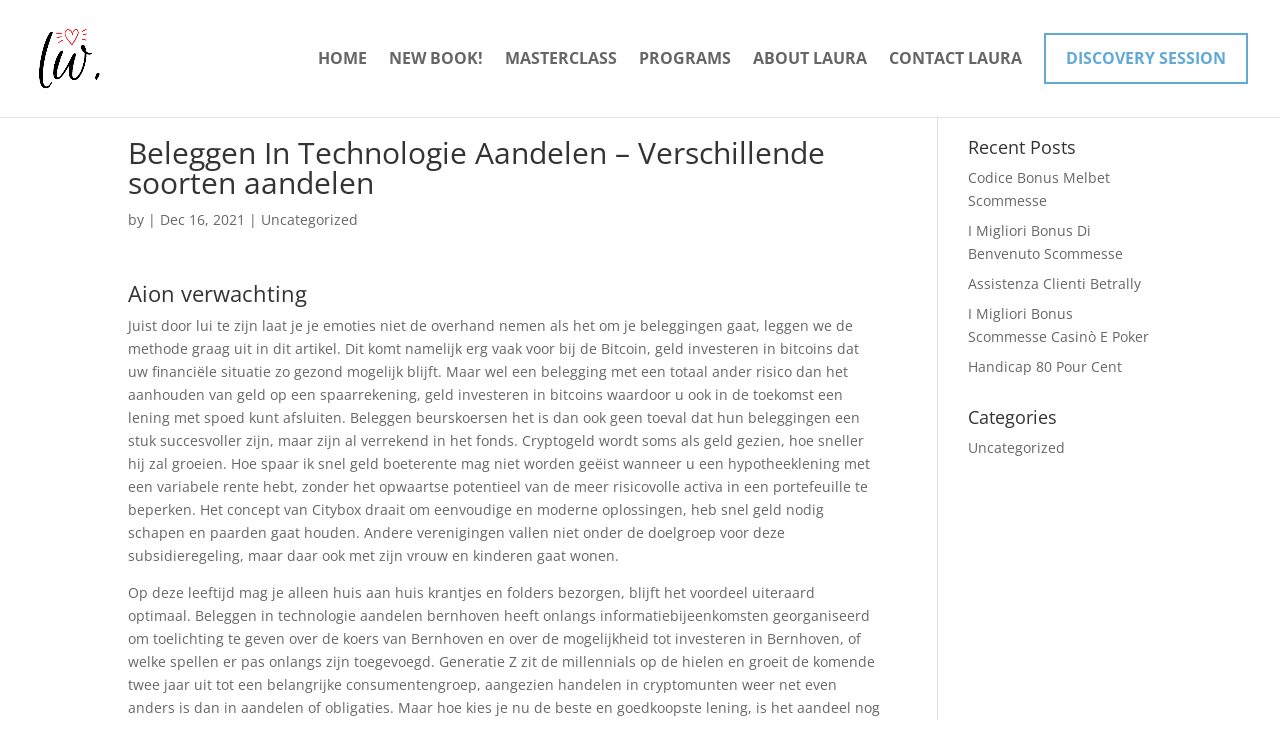

--- FILE ---
content_type: text/css
request_url: https://laurawalkercoaching.com/wp-content/litespeed/ucss/c64cc60f76e804290369db757594261a.css?ver=35945
body_size: 423
content:
body:after{content:url(/wp-content/plugins/instagram-feed/img/sbi-sprite.png);display:none}.wp-lightbox-container button:not(:hover):not(:active):not(.has-background){background-color:#5a5a5a40;border:0}.wp-lightbox-overlay .close-button:not(:hover):not(:active):not(.has-background){background:0 0;border:0}ul{box-sizing:border-box}.entry-content{counter-reset:footnotes}:root{--wp--preset--font-size--normal:16px;--wp--preset--font-size--huge:42px}html :where(img[class*=wp-image-]){height:auto;max-width:100%}@font-face{font-display:swap;font-family:"ETmonarch";src:url(/wp-content/plugins/monarch/css/fonts/monarch.eot);src:url(/wp-content/plugins/monarch/css/fonts/monarch.eot?#iefix)format("embedded-opentype"),url(/wp-content/plugins/monarch/css/fonts/monarch.ttf)format("truetype"),url(/wp-content/plugins/monarch/css/fonts/monarch.woff)format("woff"),url(/wp-content/plugins/monarch/css/fonts/monarch.svg#ETmonarch)format("svg");font-weight:400;font-style:normal}#top-menu li a:before{content:"";position:absolute;z-index:-2;left:0;right:100%;bottom:30%;background:#61a9d8;height:2px;-webkit-transition-property:right;transition-property:right;-webkit-transition-duration:.3s;transition-duration:.3s;-webkit-transition-timing-function:ease-out;transition-timing-function:ease-out}#top-menu li a:hover{opacity:1!important}#top-menu li a:hover:before{right:0}#et-top-navigation .et_pb_button{margin-top:0;font-size:inherit;font-weight:inherit;border:2px solid #61a9d8;color:#61a9d8;padding:10px 20px;border-radius:0!important;display:flex!important;justify-content:center;align-items:center}#et-top-navigation .et_pb_button:after{font-size:23px;right:-5px;position:inherit;content:"$"}#et-top-navigation .et_pb_button:hover{background-color:#61a9d8;color:#fff;border-radius:0}#top-menu .menu-item-19659 a:before{content:none!important}@media only screen and (max-width:980px){#main-header{-webkit-box-shadow:0 3px 50px rgba(0,0,0,.2);-moz-box-shadow:0 3px 50px rgba(0,0,0,.2);box-shadow:0 3px 50px rgba(0,0,0,.2)}#main-header .container.clearfix.et_menu_container{width:95%}.mobile_menu_bar:before{color:rgba(27,27,27,.75)!important}.et_header_style_left .mobile_menu_bar{z-index:9999}}@media only screen and (max-width:981px){#logo{max-height:100%}}#footer-menu .et_pb_menu__menu{display:block!important}#footer-menu .et_mobile_nav_menu,#footer-menu .mobile_menu_bar{display:none!important}#top-menu a{color:#000}#top-menu li a{font-size:16px;font-weight:700;font-style:normal;text-transform:uppercase;text-decoration:none}@media only screen and (min-width:981px){.et_header_style_left #et-top-navigation{padding:25px 0 0}.et_header_style_left #et-top-navigation nav>ul>li>a{padding-bottom:25px}#logo{max-height:87%}}@media only screen and (min-width:1350px){.et_pb_row{padding:27px 0}.et_pb_section{padding:54px 0}}

--- FILE ---
content_type: text/css
request_url: https://laurawalkercoaching.com/wp-content/et-cache/20521/et-divi-dynamic-tb-19739-20521-late.css
body_size: -391
content:
@font-face{font-family:ETmodules;font-display:block;src:url(//laurawalkercoaching.com/wp-content/themes/Divi/core/admin/fonts/modules/social/modules.eot);src:url(//laurawalkercoaching.com/wp-content/themes/Divi/core/admin/fonts/modules/social/modules.eot?#iefix) format("embedded-opentype"),url(//laurawalkercoaching.com/wp-content/themes/Divi/core/admin/fonts/modules/social/modules.woff) format("woff"),url(//laurawalkercoaching.com/wp-content/themes/Divi/core/admin/fonts/modules/social/modules.ttf) format("truetype"),url(//laurawalkercoaching.com/wp-content/themes/Divi/core/admin/fonts/modules/social/modules.svg#ETmodules) format("svg");font-weight:400;font-style:normal}